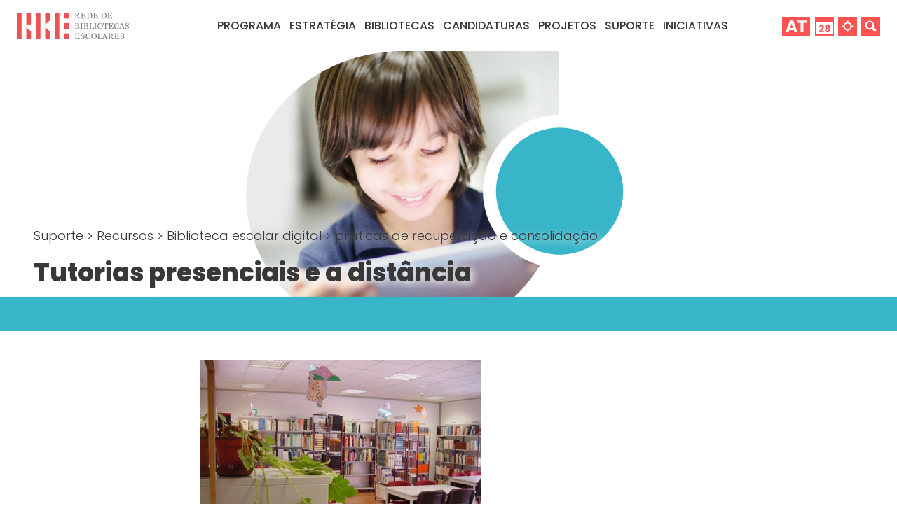

--- FILE ---
content_type: text/html; charset=utf-8
request_url: https://www.rbe.mec.pt/np4/1072.html
body_size: 40183
content:
















<!doctype html>
<html class="no-js" lang="pt">
<head>
    <meta charset="utf-8">
<meta name="description" content="RBE: Rede de Bibliotecas Escolares">
<meta name="viewport" content="width=device-width, initial-scale=1">

<meta name="robots" content="index,follow"/>
<meta name="ICBM" content="38.718382, -9.158188"/>
<meta name="geo.position" content="38.718382, -9.158188"/>
<meta name="geo.placename" content="Lisboa, Portugal"/>
<meta name="DC.creator" content="Rede Bibliotecas Escolares"/>
<meta name="DC.publisher" content="Rede Bibliotecas Escolares"/>

<meta name="DC.format" content=" text, image"/>
<meta name="DC.language" content="pt"/>
<meta name="DC.coverage" content="Portugal. Lisboa"/>
<meta name="DC.rights" content="https://creativecommons.org/licenses/by-nc-nd/4.0/deed.pt"/>
<meta name="DC.audience" content="professores bibliotecários, docentes, alunos"/>

<meta name="DC.type" content="text"/>

<meta property="og:type" content="website"/>
<meta property="og:site_name" content="RBE: Rede de Bibliotecas Escolares"/>

<meta property="og:admins" content="0"/>
<meta property="og:type" content="website">

<link rel="SHORTCUT ICON" href="/img/favico.png"/>
<link rel="ICON" href="/img/favico.png"/>

<link rel="stylesheet" href="/css/normalize.css">
<link rel="stylesheet" href="/css/main.css">

    <meta property="og:image" content="/np4/file/1056/Banner_bed_azul.png">
    <title>Tutorias presenciais e a distância
    </title>
    <meta property="og:title" content="Tutorias presenciais e a distância">

    <style>
        body {
    min-width: 1280px;
    margin-top: 73px;
}


#menu {
    height: 73px;
    position: fixed;
    width: 100%;
    min-width: 1280px;
    top: 0;
    z-index: 10;
    background-color: white;
}

#menu #logo {
    position: fixed;
    left: 24px;
    top: 18px;
}

#menu #logo img {
    width: 160px;
}

#menu ul {
    position: absolute;
    left: calc(50% - 310px - 24px);
    top: 24px;
    list-style: none;
    font-size: 1em;
    line-height: 1;
    margin: 0;
    padding: 0;
}

#menu li {
    display: inline-block;
    font-weight: 500;
    padding: 4px 0;
    margin: 0 4px;
    border-top: 1px solid transparent;
    text-transform: uppercase;
    cursor: pointer;
}

#menu li:hover {
    border-top: 1px solid #FF5252;
}

#menu li a {
    text-decoration: none;
    color: inherit;
}

#menu #si, #menu #agenda, #menu #mapa, #menu #search, #menu #nav {
    position: absolute;
    top: 24px;
    cursor: pointer;
}

#menu #search {
    right: 24px;
}

#menu #si {
    right: 124px;
}

#menu #agenda {
    right: 90px;
}

#menu #mapa {
    right: 57px;
}

#menu #search img {
    width: 27px
}

#menu #mapa img {
    width: 27px
}

#menu #si img {
    height: 27px
}

#menu #agenda img {
    height: 27px
}

#menu #nav img {
    width: 40px;
}

#submenu {
    position: fixed;
    top: 72px;
    z-index: 2;
    width: 100%;
    height: 72px;
    background-color: rgba(255, 255, 255, .8);
}

#submenu #subin {
    position: relative;
    border-top: 4px solid #FF5252;
    margin: 0 24px;
    text-align: center;
}

#submenu ul {
    list-style: none;
    font-family: Poppins, sans-serif;
    font-size: 1em;
    line-height: 1;
    margin: 20px 0 0;
    padding: 0;
}

#submenu li {
    display: inline-block;
    font-weight: 400;
    padding: 4px 0;
    margin: 0 9px;
    border-top: 1px solid transparent;
}

#submenu li:first-child {
    margin-left: 0;
}

#submenu li a {
    text-decoration: none;
    color: inherit;
}

#submenu li:hover {
    border-top: 1px solid #FF5252;
}

#footer {
    height: 119px;
    position: relative;
    overflow: hidden;
    padding: 0 25px;
    background-color: #eeeeee;
}

/*.container.article {*/
/*    min-height: 500px;*/
/*}*/

/*STICKY*/
/*#footer {*/
/*    position: fixed !important;*/
/*    bottom: 0;*/
/*    width: 100%;*/
/*}*/
/*#contactos{*/
/*    background-color: #f5f5f5;*/
/*    position: fixed !important;*/
/*    bottom: 119px;*/
/*    width: 100%;*/
/*}*/
/*body{*/
/*    margin-bottom:calc(119px + 160px);*/
/*}*/

.container {
    width: 1232px;
    margin-left: calc(50% - 616px);
}

/*CATLIST */
.catList {
    position: relative;
    overflow: hidden;
    margin-top: 10px;
    padding: 0 24px 36px;
    background-color: white;
}

.catList .title {
    font-size: 1.5em;
    font-weight: 500;
    text-align: center;
    text-transform: uppercase;
    margin-top: 48px;
    margin-bottom: 33px;
}

.catList .title a {
    text-decoration: none;
    color: inherit;
}

.catList .container {
    width: 1256px;
    margin-left: calc(50% - 616px - 24px);
}

.catList .item {
    position: relative;
    width: 290px;
    height: 290px;
    text-align: center;
    float: left;
    margin-left: 24px;
    margin-bottom: 24px;
    cursor: pointer;
}

.catList .item .itemTitle {
    width: 258px;
    height: 290px;
    text-align: center;
    position: absolute;
    z-index: 2;
    /*padding-top: 112px;*/
    padding-left: 16px;
    padding-right: 16px;
    font-size: 1em;
    color: white;
    font-weight: 600;
    background-color: rgba(255, 82, 82, 0.8);
    display: none;
}

.catList .item:hover .itemTitle {
    display: table;
}

.catList .item .itemTitle > span {
    display: table-cell;
    vertical-align: middle;
    max-width: 258px;
    overflow-x: hidden;
}

.catList .item .itemTitle span.itemTitleSub {
    font-size: 80%;
    display: block;
    margin-top: 10px;
}

.catList .item img {
    position: absolute;
    width: 100%;
    height: 100%;
    object-fit: cover;
    display: block;
}


.catList .catText {
    font-size: 1.3125em;
    font-weight: 400;
    text-align: left;
    text-transform: uppercase;
    margin-left: 24px;
    /*margin-top: 48px;*/
    /*margin-bottom: 33px;*/
}


#catSearch input[type=text], #catSearch select, #catSearch .tagSelector {
    box-sizing: border-box;
    height: 30px;
    font-size: 1.125em;
    line-height: 1.25em;
    color: #FF5252;
    border: 1px solid #FF5252;
    padding: 0 6px;
    margin: 0;
    appearance: none;
    -moz-appearance: none;
    -webkit-appearance: none;
    border-radius: 0;
    text-align: left;
}

#catSearch input[type=text] {
    width: 30%;
    background: url("/img/searchTxtBg.svg") no-repeat right content-box;
    background-size: 16px 16px;
    background-color: white;
    background-clip: padding-box;
}

#catSearch select {
    width: 15%;
    background: url("/img/selectBg.svg") no-repeat right content-box;
    background-size: 16px 16px;
    background-color: white;
    background-clip: padding-box;
}

#catSearch select[name=from] {
    margin-left: 4%;
}

#catSearch select[name=to] {
    margin-left: 1%;
}

#catSearch .tagSelector {
    width: 30%;
    background: url("/img/selectBg.svg") no-repeat right content-box;
    background-size: 16px 16px;
    float: right;
    margin-right: 0;
}

#tagList {
    display: none;
    width: calc(30% - 12px - 2px);
    position: absolute;
    top: 43px;
    right: 0;
    z-index: 3;
    color: #FF5252;
    border: 1px solid #FF5252;
    background: white;
    padding: 6px;
}

#catSearch select[name=tags] {
    width: 30%;
    background: url("/img/selectBg.svg") no-repeat right content-box;
    background-size: 16px 16px;
    float: right;
    margin-right: 0;
}


/*ARTIGO*/

#artBanner {
    position: relative;
    width: 100%;
    overflow: hidden;
    background-color: #FF5252;
}

#catTitle {
    position: relative;
    width: 100%;
    overflow: hidden;
    background-color: #FF5252;
    color: white;
    font-weight: 300;
    font-size: 1.125em;
    line-height: 1.1;
    text-shadow: 3px 3px 12px rgba(0, 0, 0, 0.40);
}

#artBanner.withBanner,
#catTitle.withBanner {
    height: 400px;
}

#artBanner img,
#catTitle img {
    position: absolute;
    top: 0;
    left: 0;
    height: 400px;
    width: 100%;
    object-fit: cover;
}


#artBanner .newsCat,
#catTitle .newsCat {
    color: white;
    font-weight: 300;
    font-size: 1.125em;
    line-height: 1.1;
    text-shadow: 3px 3px 12px rgba(0, 0, 0, 0.40);
    margin: 40px 48px 40px 24px;
}

#artBanner.withBanner .newsCat,
#catTitle.withBanner .newsCat {
    position: absolute;
    bottom: 0;
    /*left: 0;*/
    max-width: 1232px;
}

#artBanner .newsCat a,
#catTitle a {
    text-decoration: none;
    color: white;
}


#artBanner h1,
#catTitle h1 {
    color: white;
    font-weight: 800;
}

#catTitle h2 {
    font-size: 1.125em;
    line-height: 1.4;
    margin: 0;
    padding: 10px 0 40px;
    font-weight: 300;
}

#artBanner .newsCat.color_title,
#catTitle .newsCat.color_title {
    text-shadow: 3px 3px 12px rgba(255, 255, 255, 1);
    color: #383838;
}

#artBanner .newsCat.color_title a,
#catTitle .newsCat.color_title a {
    color: #383838;
}

#artBanner .newsCat.color_title a:hover,
#catTitle .newsCat.color_title a:hover {
    color: white;
}

#artBanner .newsCat.color_title h1,
#catTitle .newsCat.color_title h1 {
    color: #383838;
}


#nBody {
    padding: 24px;
    font-size: 1.125em;
    font-weight: 300;
    max-width: 875px;
}


/*NEWS CONTENT FORMATTING*/
.article {
    position: relative;
}

.article a {
    color: #FF5252;
    font-weight: 500;
    text-decoration: none;
}

.article a:hover {
    color: #383838;
}

.article strong {
    font-weight: 800;
}

.article ul {
    margin: 0 0 0 20px;
    padding: 0;
    list-style-position: outside;
    /*color: #FF5252;*/
}

.article ul.redlist, .article ul .redlist {
    color: #FF5252;
}

.article ul.blacklist, .article ul .blacklist {
    color: #383838;
}

.article li {
    margin: 0;
    padding: 3px 0;
}

.article #right {
    position: absolute;
    top: 44px;
    right: 24px;
    width: 274px;
}


.red_columns {
    background-color: #FF5252;
    color: white;
    padding: 24px;
    font-size: 1em;
}

.red_columns .container {
    width: 1184px;
    margin-left: calc(50% - 592px);
}

.four_cols {
    column-count: 4;
    column-gap: 24px;
}

.red_columns a {
    color: rgba(255, 255, 255, .7);
    text-decoration: none;
}

.red_columns a:hover {
    color: #383838;
}

.red_columns hr {
    break-after: column;
    width: 0;
}


.gray_slice {
    background-color: #eee;
    padding: 24px;
    font-size: 1em;
}

.white_slice {
    background-color: white;
    padding: 24px;
    font-size: 1em;
}

address {
    font-style: normal;
    font-size: 80%;
}

.gray_text {
    color: #999999;
}

#nBody > *:first-child {
    margin-top: 1em;
}

h1 {
    font-size: 2em;
}

h2 {
    margin-top: 1.245em;
    font-size: 1.3125em;
    font-weight: 600;
}

h3 {
    font-size: 1.125em;
    font-weight: 600;
}

/*backtotop*/
#backtotop {
    position: fixed;
    bottom: 24px;
    right: 24px;
    z-index: 99;
    outline: none;
    background-color: rgba(255, 82, 82, 1); /* Set a background color */
    border: 1px solid white;
    color: white; /* Text color */
    cursor: pointer; /* Add a mouse pointer on hover */
    padding: 10px 15px; /* Some padding */
    /*border-radius: 10px; !* Rounded corners *!*/
    font-size: 0.75em;
    font-weight: 500;
}

#backtotop:hover {
    background-color: rgba(255, 82, 82, 1); /* Add a dark-grey background on hover */
}


/*lightbox*/
/* The Modal (background) */
.lightboxModal {
    display: none;
    position: fixed;
    z-index: 100;
    left: 0;
    top: 0;
    width: 100%;
    height: 100%;
    overflow: auto;
    background-color: black;
}

/* Modal Content */
.lightboxModal .modal-content {
    position: absolute;
    background-color: white;
    margin: auto;
    padding: 0;
    width: 100%;
    height: 100%;
    top: 0;
}

/* The Close Button */
.lightboxModal .close {
    color: white;
    position: absolute;
    font-size: 35px;
    font-weight: bold;
    background-color: rgba(255, 82, 82, 0.8);
    top: 0;
    right: 0;
    padding: 0 16px;
    transition: 0.6s ease;
}

.lightboxModal .close:hover, .close:focus {
    text-decoration: none;
    cursor: pointer;
    background-color: rgba(255, 82, 82, 1);
}

/* Hide the slides by default */
.lightboxModal .slide {
    display: none;
    width: 100%;
    height: 100%;
    background-size: contain;
    background-repeat: no-repeat;
    background-position: center;
    background-color: white;
}

/* Next & previous buttons */
.lightboxModal .prev,
.lightboxModal .next {
    cursor: pointer;
    position: absolute;
    top: 50%;
    width: auto;
    padding: 16px;
    margin-top: -50px;
    color: white;
    font-weight: bold;
    font-size: 20px;
    transition: 0.6s ease;
    /*border-radius: 0 3px 3px 0;*/
    user-select: none;
    -webkit-user-select: none;
    background-color: rgba(255, 82, 82, 0.8);

}

/* Position the "next button" to the right */
.lightboxModal .next {
    right: 0;
    /*border-radius: 3px 0 0 3px;*/
}

/* On hover, add a black background color with a little bit see-through */
.lightboxModal .prev:hover,
.lightboxModal .next:hover {
    background-color: rgba(255, 82, 82, 1);
}

/* Number text (1/3 etc) */
.lightboxModal .numbertext {
    color: #f2f2f2;
    font-size: 12px;
    padding: 8px 12px;
    position: absolute;
    top: 0;
}

#pdfFrame {
    position: absolute;
    width: 100%;
    top: 100px;
    height: calc(100% - 105px);
}

.refBib {
    display: none;
    margin: 24px 100px 24px 24px;
    font-size: 0.75em;
}

/*@media print {*/
/*    html {*/
/*        transform: scale(0.5);*/
/*    }*/
/*}*/

/*contactos*/
#contactos {
    height: 100px;
    position: relative;
    overflow: hidden;
    padding: 30px 25px;
    border-top: 3px solid #FF5252;
    margin: 0 24px;
}

.home #contactos {
    border: 0;
}


#contactos .item {
    width: 72px;
    text-align: center;
    font-size: 0.75em;
    float: left;
    margin: 0 32px;
    cursor: pointer;
}

#contactos .item img {
    width: 72px;
    display: block;
    margin-bottom: 10px;
}

#footerCC {
    position: absolute;
    top: 65px;
    left: 12px;
}

#footerCC img {
    width: 81px
}

#footerPT {
    position: absolute;
    top: 54px;
    right: 0;
}

#footerPT img {
    width: 160px
}

#nav {
    display: none;
}
/*SMALL LIST*/
.small .item {
    width: 189px;
    height: 106px;
}
.small .item .itemTitle {
    width: 157px;
    height: 106px;
}
.small .item .itemTitle > span {
    max-width: 157px;
}


@media screen and (max-width: 1280px) {
    body {
        min-width: 300px;
    }

    #menu {
        min-width: 300px;
    }

    #menu ul {
        font-size: 1.25vw;
        left: calc(50% - 24.21875vw - 1.875vw);
    }

    .container {
        width: 96.25vw !important;
        margin-left: calc(50% - 48.125vw) !important;
    }

    .catList .container {
        width: 98.125vw !important;
        margin-left: calc(50% - 48.125vw - 1.875vw) !important;
    }

    /*HOME*/
    #destaques {
        height: 34vw !important;
    }

    #destaques .destaque {
        height: 34vw !important;
    }

    #destaques .slider {
        top: 12vw !important;
    }

    #destaques .title {
        font-size: 5vw !important;
    }


    #equipa .item img {
        width: 14vw !important;
        border-radius: 8.75vw !important;
        margin-bottom: 0.78125vw !important;
        margin-left: 5vw !important;
    }

    #equipa .item {
        width: 24.0625vw !important;
        font-size: calc(0.4em + 1vw) !important;
        min-font-size: 1em !important;
    }

    #equipa .item img:hover {
        border-width: 1.40625vw !important;
        width: 11.25vw !important;
    }

    #equipa {
        padding: 4.68vw 24px !important;
    }


    #bibliotecas {
        padding: 4.68vw 24px !important;
    }

    #bibliotecas .item {
        width: 30.78125vw !important;
        height: 30.78125vw !important;
        margin-right: 1.95vw !important;
    }

    #bibliotecas .item img {
        width: 30.78125vw !important;
        height: 30.78125vw !important;
        margin-bottom: 0.78125vw;
    }

    #bibliotecas .item img:hover {
        width: 35.46875vw !important;
        height: 35.46875vw !important;
        margin-left: -2.34375vw;
        margin-top: -2.34375vw;
    }

    #bibliotecas .item:last-child {
        margin-right: 0 !important;
    }


    #suporte {
        padding: 4.68vw 24px !important;
    }

    #suporte .item {
        width: 24.0625vw !important;
        font-size: calc(0.4em + 1vw) !important;
    }

    #suporte .item img {
        width: 14.0625vw !important;
        margin-bottom: 0.78125vw !important;
        margin-left: 5vw !important;
        border-radius: 7.03125vw !important;
    }

    /*FOOTER*/
    #contactos {
        height: auto !important;
        padding: 2.34375vw 1.953125vw !important;
        margin: 0 1.875vw;
    }

    #contactos .item {
        width: 5.625vw !important;
        /*font-size: calc(9px + 0.1vw);*/
        margin: 0 2.5vw !important;
    }

    #contactos .item img {
        width: 5.625vw !important;
        /*margin-bottom: 2.5vw !important;*/
    }


    /*ARTICLE*/
    .article #right {
        border-top: 2px solid #FF5252;
        position: relative;
        top: 0;
        right: 0;
        width: auto;
    }

    .article img {
        max-width: 100%;
        height: auto;
    }

    .article iframe {
        max-width: 100%;
    }

    /*CATLIST*/
    .catList {
        margin-top: 10px;
        padding: 0 1.875vw 36px !important;
    }

    .catList .title {
        font-size: 1.5em;
        margin-top: 3.75vw !important;
        margin-bottom: 2.578125vw !important;
    }

    .catList .item {
        width: 22.65625vw !important;
        height: 22.65625vw !important;
        margin-left: 1.875vw !important;
        margin-bottom: 1.875vw !important;
    }

    .catList .item .itemTitle {
        width: 20.15625vw !important;
        height: 22.65625vw !important;
        padding-left: 1.25vw !important;
        padding-right: 1.25vw !important;
        font-size: 1.25vw !important;
    }

    .catList .item .itemTitle > span {
        max-width: 20.15625vw !important;
    }

    .catList .item .itemTitle span.itemTitleSub {
        margin-top: 0.78125vw !important;
    }

    .small .item {
        width: 14.48vw !important;
        height: 8.145vw !important;
    }

    .small .item .itemTitle {
        width: 11.98vw !important;
        height: 8.145vw !important;
    }

    .small .item .itemTitle > span {
        max-width: 11.98vw !important;
    }


    .catList .catText {
        font-size: 1.3125em;
        margin-left: 24px;
    }
}

@media screen and (max-width: 1024px) {
    body {
        font-size: calc(10px + 0.1953125vw);
    }

    #menu #logo img {
        width: 15.625vw;
        min-width: 114px;
    }

    #menu ul {
        display: none;
    }

    #menu #nav {
        right: 24px;
        display: block;
    }

    #menu #search {
        right: calc(24px + 32px + 20px);
        /*right: calc(24px + 40*100/1024vw + 20*100/1024vw);*/
        /*right: calc(24px + 3.90625vw + 1.953125vw);*/
    }

    #menu #mapa {
        right: 108px;
    }

    #menu #si {
        right: 176px;
    }

    #menu #agenda {
        right: 141px;
    }

    #menu #nav img,
    #menu #search img,
    #menu #mapa img,
    #menu #si img {
        height: 27px;
    }

    #menu.onMobile {
        background-color: rgba(255, 255, 255, 1);
        height: 100%;
    }

    #menu.onMobile ul {
        display: block;
        top: 80px;
        left: 24px;
        font-size: 1em;
        width: 150px;
    }

    #menu.onMobile ul li {
        display: block;
        margin: 8px 0;
        border: 0;
    }

    #menu.onMobile li:hover {
        color: #FF5252;
    }

    #submenu.onMobile {
        position: absolute;
        top: 90px;
        z-index: 15;
        margin: 0;
        left: 174px;
        max-width: calc(100% - 174px);
        background: none;

    }

    #submenu.onMobile ul {
        margin-top: 0;
        border: 0;
    }

    #submenu.onMobile ul li {
        display: block;
        text-align: left;
        margin-left: 0;
        border: 0;
    }

    #submenu.onMobile li:hover {
        color: #FF5252;
    }

    #submenu.onMobile #subin {
        margin: 0 24px 0 0;
        border: 0;
    }

    /*FOOTER*/
    #contactos {
        height: auto !important;
        padding: 24px 20px !important;
        margin: 0 19px;
    }

    #contactos .item {
        width: 57px !important;
        font-size: 10px;
        margin: 0 25px !important;
        margin-bottom: 10px !important;
    }

    #contactos .item img {
        width: 58px !important;
        margin-bottom: 10px !important;
    }

    #footerCC {
        top: 20px;
    }

    #footerPT {
        top: 20px;
    }

    #footerCC img {
        width: 7.91015625vw
    }

    #footerPT img {
        width: 19.53125vw
    }

    /*CATLIST*/
    .catList {
        margin-top: 10px;
        padding: 0 1.875vw 36px !important;
    }

    .catList .title {
        font-size: 1.5em;
        margin-top: 3.75vw !important;
        margin-bottom: 2.578125vw !important;
    }

    .catList .item {
        width: 30.8vw !important;
        height: 30.8vw !important;
        margin-left: 1.875vw !important;
        margin-bottom: 1.875vw !important;
    }

    .catList .item .itemTitle {
        width: 28.3vw !important;
        height: 30.8vw !important;
        padding-left: 1.25vw !important;
        padding-right: 1.25vw !important;
        font-size: 1em !important;
    }

    .catList .item .itemTitle > span {
        max-width: 20.15625vw !important;
    }

    .catList .item .itemTitle span.itemTitleSub {
        margin-top: 0.78125vw !important;
    }

    .catList .catText {
        font-size: 1.3125em;
        margin-left: 24px;
    }

    .small .item {
        width: 22.6vw !important;
        height: 12.7125vw !important;
    }

    .small .item .itemTitle {
        width: 20.1vw !important;
        height: 12.7125vw !important;
    }

    .small .item .itemTitle > span {
        max-width: 20.1vw !important;
    }
}



    </style>
</head>

<body>







<div id="menu">
    <div id="logo"><a href="/"><img src="/img/logo.svg" alt="RBE"></a></div>
    <ul>
        
        <li>
            
            <span data-catid="3">Programa </span>
            

        </li>
        
        <li>
            
            <span data-catid="46">Estratégia </span>
            

        </li>
        
        <li>
            
            <span data-catid="5">Bibliotecas </span>
            

        </li>
        
        <li>
            
            <a href="/np4/candidaturas/"
               data-catid="4">Candidaturas
            </a>
            

        </li>
        
        <li>
            
            <a href="/np4/projetos/"
               data-catid="12">Projetos
            </a>
            

        </li>
        
        <li>
            
            <span data-catid="7">Suporte </span>
            

        </li>
        
        <li>
            
            <span data-catid="8">Iniciativas </span>
            

        </li>
        
    </ul>
    <div id="si"><a href="/si/login.jsp" title="Área de Trabalho" target="_blank"><img src="/img/AT.svg"
                                                                                            alt="Sistema de Informação"></a>
    </div>
    <div id="agenda"><a href="/np4/agenda/" title="Agenda" ><img src="/img/agenda.svg"
                                                                                            alt="Agenda"></a>
    </div>
    <div id="mapa"><a href="/np4/mapa.html" title="Mapa do Sítio"><img src="/img/mapa.svg" alt="Mapa do Sítio"></a>
    </div>
    <div id="search"><a href="/np4/pesquisa.html" title="Pesquisa"><img src="/img/search.svg" alt="Pesquisa"></a></div>
    <div id="nav"><img src="/img/nav.svg" alt="menu" ></div>
</div>
<div id="submenu" style="display: none">
    <div id="subin">
        
        <div style="display: none" data-topcat="3">
            <ul>
                
                <li><a href="/np4/sobre.html">Sobre</a>
                </li>
                
                <li><a href="/np4/RecursosHumanos.html">Recursos Humanos</a>
                </li>
                
                <li><a href="/np4/parceiros">Parceiros</a>
                </li>
                
                <li><a href="/np4/redes-concelhias.html">Redes concelhias</a>
                </li>
                
                <li><a href="/np4/parc_int/">Parcerias Internacionais</a>
                </li>
                
            </ul>
        </div>
        
        <div style="display: none" data-topcat="46">
            <ul>
                
                <li><a href="/np4/qe.html">Quadro Estratégico</a>
                </li>
                
                <li><a href="/np4/Prioridades.html">Prioridades</a>
                </li>
                
                <li><a href="/np4/Avaliacao.html">Avaliação</a>
                </li>
                
                <li><a href="/np4/115.html">Aprender BE</a>
                </li>
                
                <li><a href="/np4/bases-de-dados.html">Bases de dados</a>
                </li>
                
                <li><a href="/np4/435.html">Sistema de informação</a>
                </li>
                
            </ul>
        </div>
        
        <div style="display: none" data-topcat="5">
            <ul>
                
                <li><a href="/np4/sitios.html">Sítios</a>
                </li>
                
                <li><a href="/np4/sitios-epe.html">Sítios EPE</a>
                </li>
                
                <li><a href="/np4/sitios-mm.html">Sítios MM</a>
                </li>
                
                <li><a href="/np4/ponto-biblioteca.html">Ponto biblioteca</a>
                </li>
                
                <li><a href="dados">Dados</a>
                </li>
                
                <li><a href="/np4/catalogos.html">Catálogos</a>
                </li>
                
                <li><a href="praticas">Práticas</a>
                </li>
                
            </ul>
        </div>
        
        <div style="display: none" data-topcat="7">
            <ul>
                
                <li><a href="divulgacao">Divulgação</a>
                </li>
                
                <li><a href="/np4/orientacoes.html">Orientações</a>
                </li>
                
                <li><a href="/np4/Formacao.html">Formação</a>
                </li>
                
                <li><a href="recursos">Recursos</a>
                </li>
                
                <li><a href="publicacoes">Publicações</a>
                </li>
                
                <li><a href="legislacao">Legislação</a>
                </li>
                
                <li><a href="/np4/805.html">Ligações</a>
                </li>
                
            </ul>
        </div>
        
        <div style="display: none" data-topcat="8">
            <ul>
                
                <li><a href="encontrosBE">Encontros</a>
                </li>
                
                <li><a href="/np4/rInternacional.html">Representação internacional</a>
                </li>
                
                <li><a href="estudos">Estudos</a>
                </li>
                
                <li><a href="oIniciativas">Outras iniciativas</a>
                </li>
                
                <li><a href="eventosexternos">Eventos externos</a>
                </li>
                
            </ul>
        </div>
        
    </div>
</div>
<button onclick="topFunction()" id="backtotop" title="Go to top" style="display: none">&uarr;</button>



<div id="artBanner" class="withBanner">
    
    <img src="/np4/file/1056/Banner_bed_azul.png" alt="">
    
    <div class="container">
        <div class="newsCat color_title">

            
            <a href="#">Suporte
            </a> &gt;

            
            <a href="/np4/recursos/">Recursos
            </a> &gt;

            
            <a href="/np4/90/">Biblioteca escolar digital
            </a> &gt;

            
            <a href="/np4/bed-rec_cons/">práticas de recuperação e consolidação
            </a>

            
            <h1>Tutorias presenciais e a distância
            </h1>
        </div>
    </div>
</div>
<div class="container article">
    <div id="nBody">
        
        <html>
 <head></head>
 <body>
  <p style="text-align: center;"><img src="{$clientServletPath}/?newsId=1072&amp;fileName=AE_de_Monchique.png" width="400" height="400"></p> 
  <p style="text-align: center;">Como forma de garantir a igualdade e a equidade no acesso ao currículo por parte de todos os alunos a biblioteca escolar de Monchique disponibiliza diversos tutoriais para apoio ao estudo na área de competências de informação e comunicação (<a href="https://wakelet.com/wake/nwShoJ4mgqzwBxZK9VsTh" target="_blank" rel="noopener">https://wakelet.com/wake/nwShoJ4mgqzwBxZK9VsTh</a>), fichas de leitura de obras que constam das Aprendizagens Essenciais de Português (&nbsp;<a href="https://wakelet.com/wake/9jShzWDonUhSFKBZsuWoI" target="_blank" rel="noopener">https://wakelet.com/wake/9jShzWDonUhSFKBZsuWoI</a>) e atividades em que se destacam outras áreas de competências particularmente relevantes no contexto do Perfil dos Alunos à Saída da Escolaridade Obrigatória (<a href="https://view.genial.ly/5f89c02001a73210ef117ca9/horizontal-infographic-review-atividades" target="_blank" rel="noopener">https://view.genial.ly/5f89c02001a73210ef117ca9/horizontal-infographic-review-atividades</a>)&nbsp;</p> 
  <p style="text-align: center;">Ver serviço de referência da biblioteca escolar :&nbsp;<a href="https://view.genial.ly/5f8864ec3a92bc0d9b39dafd/vertical-infographic-servico-de-referencia" target="_blank" rel="noopener">https://view.genial.ly/5f8864ec3a92bc0d9b39dafd/vertical-infographic-servico-de-referencia</a></p>
 </body>
</html>

    </div>
    <div id="right">
        
    </div>
</div>





<div id="contactos">
    <div class="container">
        <div class="item"><a title="Contactos" href="contactos.html"><img src="/img/foot/f1.svg" alt="_" border="0" /></a>
<div class="itemTitle">Contactos</div>
</div>
<div class="item"><a title="Acessibilidade" href="https://www.rbe.mec.pt/np4/Acessibilidade.html" target="_blank" rel="noopener"><img src="/img/foot/f9.svg" alt="_" border="0" /></a>
<div class="itemTitle">Acessibilidade</div>
</div>
<div class="item"><a href="listaDistribuicao.html"><img src="/img/foot/f2.svg" alt="_" border="0" /></a>
<div class="itemTitle" style="margin: 0 -26px;">Lista de distribui&ccedil;&atilde;o</div>
</div>
<div class="item"><a title="Blogue RBE" href="https://blogue.rbe.mec.pt/" target="_blank" rel="noopener"><img src="/img/foot/f3.svg" alt="_" border="0" /></a>
<div class="itemTitle">Blogue</div>
</div>
<div class="item"><a title="Facebook RBE" href="https://www.facebook.com/rbeportugal" target="_blank" rel="noopener"><img src="/img/foot/f5.svg" alt="_" border="0" /></a>
<div class="itemTitle">Facebook</div>
</div>
<div class="item"><a title="Instagram RBE" href="https://www.instagram.com/rbe_pt/" target="_blank" rel="noopener"><img src="/img/foot/f6.svg" alt="_" border="0" /></a>
<div class="itemTitle">Instagram</div>
</div>
<div class="item"><a title="Twitter RBE" href="https://twitter.com/rbe_pt" target="_blank" rel="noopener"><img src="/img/foot/f7.svg" alt="_" border="0" /></a>
<div class="itemTitle">Twitter</div>
</div>
<div class="item"><a title="Canal youtube RBE" href="https://www.youtube.com/user/blogrbe" target="_blank" rel="noopener"><img src="/img/foot/f8.svg" alt="_" border="0" /></a>
<div class="itemTitle">YouTube</div>
</div>
<div class="item"><a title="Flipboard RBE" href="https://flipboard.com/@rbe_pt" target="_blank" rel="noopener"><img src="/img/foot/f10.svg" alt="_" border="0" /></a>
<div class="itemTitle">Flipboard</div>
</div>
        <div style="clear: both;">&nbsp;</div>
    </div>
</div>

<div id="footer">
    <div class="container" style="width: 1232px;margin-left: calc(50% - 616px);position: relative">
        <div id="footerCC">
            <a href="https://creativecommons.org/licenses/by-nc-nd/4.0/deed.pt"><img src="/img/CC.svg" alt="_"></a>
        </div>
        <div id="footerPT">
            <a href="https://www.portugal.gov.pt/"><img src="/img/ME_logo2024.svg" style="width: 240px;height: auto" alt="_"></a>
        </div>
    </div>
</div>



<script src="/js/vendor/modernizr-3.11.2.min.js"></script>
<script src="/js/vendor/jquery-3.5.1.min.js"></script>
<script src="/js/plugins.js"></script>
<script src="/js/main.js"></script>

<script>
    window.ga = function () {
        ga.q.push(arguments)
    };
    ga.q = [];
    ga.l = +new Date;
    ga('create', 'UA-164509-13', 'auto');
    ga('set', 'anonymizeIp', true);
    ga('set', 'transport', 'beacon');
    ga('send', 'pageview')
</script>
<script src="https://www.google-analytics.com/analytics.js" async></script>
<script>
    // function addPdfViewer($a, e) {
    //     if ($a.attr("data-viewer")) return;
    //     $a.attr("data-viewer", true);
    //     if ($a.attr("href").toLowerCase().endsWith(".pdf")) {
    //         let uri = $a.attr("href");
    //         if (uri.startsWith("?")) uri = "/np4/" + uri;
    //         else if(!uri.toLowerCase().startsWith("http") && uri.lastIndexOf("np4/")>=0)
    //             uri = "/np4/"+uri.substr(uri.lastIndexOf("np4/")+4);
    //         openPDFViewer(uri, $(this));
    //         e.preventDefault();
    //         return false;
    //     } else if ($a.attr("target") === "_blank")
    //         window.open($a.attr("href"));
    //     else
    //         location = $a.attr("href");
    // }

    // HANDLE SUB MENU SHOW
    $(function () {
        const $nav = $("#nav");
        $nav.click(function(){
            $nav.toggleClass("onMobile");
            $("#menu").toggleClass("onMobile");
            $("#submenu").toggleClass("onMobile");
        })

        const menuLinks = $("#menu li a,#menu li span");
        const $submenu = $("#submenu");
        let hideTask = 0;
        menuLinks.on("mouseenter", function () {
            if (hideTask) {
                clearTimeout(hideTask);
                hideTask = 0;
            }

            let subitems = $("#submenu div[data-topcat=" + $(this).data("catid") + "]");
            $("#submenu div[data-topcat]").hide();
            if (subitems.length) {
                subitems.show();
                if ($submenu.is(':hidden'))
                    $submenu.slideDown(200);
            } else {
                $submenu.slideUp(200);
            }
        }).on("mouseleave", function () {
            if (hideTask) {
                clearTimeout(hideTask);
                hideTask = 0;
            }
            hideTask = setTimeout(function () {
                if (hideTask) {
                    hideTask = 0;
                    $submenu.slideUp(200);
                }
            }, 1000);
        })
        $submenu.on("mouseenter", function () {
            if (hideTask) {
                clearTimeout(hideTask);
                hideTask = 0;
            }
        })
        $submenu.on("mouseleave", function () {
            if (hideTask) {
                clearTimeout(hideTask);
                hideTask = 0;
            }
            hideTask = setTimeout(function () {
                if (hideTask) {
                    hideTask = 0;
                    $submenu.slideUp(200);
                }
            }, 1000);
        });


        //HANDLE projectos click
        $(".catList .item").on("click", function (e) {
            e.preventDefault();
            const $a = $("a", this);
            if ($a.attr("target") === "_blank")
                window.open($a.attr("href"));
            else
                location = $a.attr("href");
            // return addPdfViewer($("a", this), e);
        });
        //HANDLE any a to pdf click
        // $("a").each(function () {
        //     const $a = $(this);
        //     let isPdf = $a.attr("href").toLowerCase().endsWith(".pdf");
        //     if (isPdf)
        //         $a.on("click", function (e) {
        //             return addPdfViewer($a, e);
        //         });
        // })
        //HANDLE CONTACTOS ANIMATION
        $("#contactos .item img").each(function () {
            new Image().src = $(this).attr("src").replace("foot/", "foot/on/");
        });
        $("#contactos .item").on("mouseenter", function () {
            let src = $("img", this).attr("src");
            if (src.indexOf("foot/on/") === -1) $("img", this).attr("src", src.replace("foot/", "foot/on/"));
        }).on("mouseleave", function () {
            let src = $("img", this).attr("src");
            if (src.indexOf("foot/on/") !== -1) $("img", this).attr("src", src.replace("foot/on/", "foot/"));
        }).on("click", function (e) {
            openInnerLink(e, this);
        });
    });

    // BACK TO TOP
    $(function () {
        let mybutton = $("#backtotop");
        $(window).on("scroll", function () {
                if (document.body.scrollTop > 50 || document.documentElement.scrollTop > 50) mybutton.show(); else mybutton.hide();
            }
        );
    });

    function topFunction() {
        document.documentElement.scrollTop = 0;
    }

    // LIGHTBOX init
    $(function () {
        let $lightbox = $(".image_gallery");
        if ($lightbox.length > 0) {
            $(document.body).remove("lightboxModal");
            let lightboxModal = $(document.body).append("<div class='lightboxModal'>").find(".lightboxModal");
            let content = lightboxModal.append("<div class='modal-content'>").find(".modal-content");
            content.append('<span class="close cursor" onclick="closeModal()">&times;</span>');
            content.append('<a class="prev" onclick="plusSlides(-1)">&#10094;</a>');
            content.append('<a class="next" onclick="plusSlides(1)">&#10095;</a>');

            let images = $lightbox.find("img");
            for (let i = 0; i < images.length; i++) {
                const img = $(images[i]);
                img.closest(".item").off("click");
                img.closest(".item").on("click", function (e) {
                    openModal();
                    currentSlide(i + 1);
                    e.preventDefault();
                    return false;
                });
                let slide = $('<div class="slide">');//<div class="numbertext">' + (i + 1) + ' / ' + images.length + '</div></div>
                slide.css("backgroundImage", "url(" + (img.attr("src").indexOf("http") < 0 && img.attr("src").indexOf("/np4/") < 0 ? "/np4/" : "") + img.attr("src") + ")");
                content.append(slide);
            }
        }
    })

    function openModal() {
        $(".lightboxModal").show()
    }

    // Close the Modal
    function closeModal() {
        $(".lightboxModal").hide()
    }

    let slideIndex = 1;
    // showSlides(slideIndex);

    // Next/previous controls
    function plusSlides(n) {
        showSlides(slideIndex += n);
    }

    // Thumbnail image controls
    function currentSlide(n) {
        showSlides(slideIndex = n);
    }

    function showSlides(n) {
        const slides = $(".slide");
        slides.hide();
        if (n > slides.length) slideIndex = 1
        if (n < 1) slideIndex = slides.length
        $(slides[slideIndex - 1]).show();
    }

    // function openPDFViewer(uri, item) {
    //     $(document.body).remove("lightboxModal");
    //     let lightboxModal = $(document.body).append("<div class='lightboxModal'>").find(".lightboxModal");
    //     let content = lightboxModal.append("<div class='modal-content'>").find(".modal-content");
    //     content.append('<span class="close cursor" onclick="closeModal()">&times;</span>');
    //
    //     content.append($(".refBib", item));
    //     content.find(".refBib").show();
    //
    //     content.append('<iframe src="/js/vendor/pdfjs/web/viewer.html?file=' + encodeURIComponent(uri) + '" id="pdfFrame" ></iframe>');
    //     openModal();
    // }

</script>
<script>

</script>
</body>

</html>


--- FILE ---
content_type: image/svg+xml
request_url: https://www.rbe.mec.pt/img/mapa.svg
body_size: 338
content:
<svg id="Layer_1" data-name="Layer 1" xmlns="http://www.w3.org/2000/svg" viewBox="0 0 27 27">
    <rect width="27" height="27" style="fill:#FF5252"/>
    <path d="M21,12.5H19.41A6,6,0,0,0,14.5,7.59V6a.5.5,0,0,0-.5-.5H13a.5.5,0,0,0-.5.5V7.59A6,6,0,0,0,7.59,12.5H6a.5.5,0,0,0-.5.5v1a.5.5,0,0,0,.5.5H7.59a6,6,0,0,0,4.91,4.91V21a.5.5,0,0,0,.5.5h1a.5.5,0,0,0,.5-.5V19.41a6,6,0,0,0,4.91-4.91H21a.5.5,0,0,0,.5-.5V13A.5.5,0,0,0,21,12.5Zm-7.5,5a4,4,0,1,1,4-4A4,4,0,0,1,13.5,17.5Z"
          style="fill:#fff"/>
</svg>

--- FILE ---
content_type: image/svg+xml
request_url: https://www.rbe.mec.pt/img/logo.svg
body_size: 20247
content:
<svg xmlns="http://www.w3.org/2000/svg" viewBox="0 0 261.85 61.76"><path d="M154.55,17.31h-3.61c-.8-1.26-1.53-2.33-2.17-3.24s-1.34-1.85-2.1-2.82h-1.4v4.24a1.28,1.28,0,0,0,.11.58.72.72,0,0,0,.44.39,3.55,3.55,0,0,0,.61.12,5.2,5.2,0,0,0,.71.06v.67h-5.66v-.67l.65-.06a2.09,2.09,0,0,0,.59-.12.91.91,0,0,0,.41-.36,1.38,1.38,0,0,0,.13-.61V5.77a1.55,1.55,0,0,0-.1-.59.69.69,0,0,0-.44-.39,3.88,3.88,0,0,0-.6-.16c-.25,0-.46-.07-.64-.08V3.89h6.19a7.5,7.5,0,0,1,1.61.17,4.34,4.34,0,0,1,1.34.57,2.7,2.7,0,0,1,.94,1,2.86,2.86,0,0,1,.35,1.47,3.51,3.51,0,0,1-.24,1.38,2.9,2.9,0,0,1-.7,1,3.93,3.93,0,0,1-1,.71,7.67,7.67,0,0,1-1.33.5c.67.88,1.22,1.61,1.66,2.21s1,1.33,1.62,2.18a4.72,4.72,0,0,0,.75.84,4.35,4.35,0,0,0,.68.44,1.83,1.83,0,0,0,.61.19,4.07,4.07,0,0,0,.61.07Zm-5-10a2.61,2.61,0,0,0-.71-1.93,2.65,2.65,0,0,0-2-.72h-1.62v5.77h1.25a3,3,0,0,0,3.07-3.12Z" transform="translate(-6.08 -3.86)" style="fill:#7c7c7b"/><path d="M166.4,13.34a8.48,8.48,0,0,1-.61,1.37,5.65,5.65,0,0,1-.91,1.38,1,1,0,0,1-.54.27,4.17,4.17,0,0,1-.74.14,7,7,0,0,1-.86,0h-.82a9.6,9.6,0,0,1-1.21-.05,1.27,1.27,0,0,1-.67-.24.86.86,0,0,1-.33-.52,4.11,4.11,0,0,1-.09-1v-4h1.51a3.36,3.36,0,0,1,1,.12,1.32,1.32,0,0,1,.67.48,2.5,2.5,0,0,1,.34.73,4.86,4.86,0,0,1,.21,1H164V7.78h-.69a5,5,0,0,1-.2.86,2.36,2.36,0,0,1-.35.73,1.49,1.49,0,0,1-.59.46,3.15,3.15,0,0,1-1.08.14h-1.51V4.65h2.12c.35,0,.66,0,.93,0l.7,0a2.07,2.07,0,0,1,1.21.88,4.4,4.4,0,0,1,.82,1.52h.69V3.89H155.7v.66a3.74,3.74,0,0,1,.68.11,3.12,3.12,0,0,1,.69.22.86.86,0,0,1,.44.39,1.58,1.58,0,0,1,.1.55v9.67a1.15,1.15,0,0,1-.12.57.88.88,0,0,1-.42.38,2.32,2.32,0,0,1-.62.12c-.31,0-.56.07-.75.08v.67h11.14l.26-4Z" transform="translate(-6.08 -3.86)" style="fill:#7c7c7b"/><path d="M179.87,13.09a5.1,5.1,0,0,1-.85,1.84,3.88,3.88,0,0,1-1.46,1.19,4.87,4.87,0,0,1-2.09.42,2.78,2.78,0,0,1-1.53-.33,1.31,1.31,0,0,1-.51-1.19V4.69l.72,0c.33,0,.62,0,.88,0a4.9,4.9,0,0,1,2.11.45,4.55,4.55,0,0,1,1.59,1.21,5.55,5.55,0,0,1,1.05,1.91,7.83,7.83,0,0,1,.36,2.45A9.72,9.72,0,0,1,179.87,13.09Zm1.89-5.62a5.71,5.71,0,0,0-1.85-2.21,7.12,7.12,0,0,0-2-1,7.78,7.78,0,0,0-2.38-.37h-5.86v.66a5.42,5.42,0,0,1,.59.08,3.2,3.2,0,0,1,.64.21.79.79,0,0,1,.43.41,1.32,1.32,0,0,1,.11.57v9.71a1.18,1.18,0,0,1-.13.58.7.7,0,0,1-.41.36,1.84,1.84,0,0,1-.58.12,5.31,5.31,0,0,1-.72.05v.67h5.55a9.18,9.18,0,0,0,2.67-.4,7.47,7.47,0,0,0,2.33-1.2,6.23,6.23,0,0,0,1.67-2.07,6.44,6.44,0,0,0,.64-3A7.15,7.15,0,0,0,181.76,7.47Z" transform="translate(-6.08 -3.86)" style="fill:#7c7c7b"/><path d="M195.41,13.34l-.26,4H184v-.67c.19,0,.44,0,.75-.08a2.42,2.42,0,0,0,.62-.12.88.88,0,0,0,.42-.38,1.15,1.15,0,0,0,.12-.57V5.82a1.23,1.23,0,0,0-.11-.55.79.79,0,0,0-.43-.39,3.2,3.2,0,0,0-.68-.22,4,4,0,0,0-.69-.11V3.89h10.4V7.12h-.7a4.4,4.4,0,0,0-.82-1.52,2,2,0,0,0-1.21-.88c-.19,0-.42,0-.7,0s-.58,0-.93,0h-2.11V10h1.51a3,3,0,0,0,1.06-.14,1.39,1.39,0,0,0,.6-.46,2.36,2.36,0,0,0,.36-.73,4.13,4.13,0,0,0,.18-.86h.7V13h-.7a4.73,4.73,0,0,0-.19-1,2.48,2.48,0,0,0-.35-.73,1.32,1.32,0,0,0-.67-.48,3.34,3.34,0,0,0-1-.12h-1.51v4a4.19,4.19,0,0,0,.08,1,.91.91,0,0,0,.33.52,1.28,1.28,0,0,0,.68.24,9.42,9.42,0,0,0,1.2.05h.83a6.92,6.92,0,0,0,.85,0,4.27,4.27,0,0,0,.75-.14,1,1,0,0,0,.53-.27,5.65,5.65,0,0,0,.91-1.38,9.87,9.87,0,0,0,.62-1.37Z" transform="translate(-6.08 -3.86)" style="fill:#7c7c7b"/><path d="M212.84,13.09a5.29,5.29,0,0,1-.86,1.84,3.7,3.7,0,0,1-1.45,1.19,4.84,4.84,0,0,1-2.09.42,2.82,2.82,0,0,1-1.54-.33,1.33,1.33,0,0,1-.5-1.19V4.69l.72,0c.33,0,.62,0,.87,0a4.84,4.84,0,0,1,2.11.45,4.59,4.59,0,0,1,1.6,1.21,5.55,5.55,0,0,1,1.05,1.91,7.83,7.83,0,0,1,.36,2.45A9.72,9.72,0,0,1,212.84,13.09Zm1.9-5.62a5.82,5.82,0,0,0-1.86-2.21,7.12,7.12,0,0,0-2-1,7.83,7.83,0,0,0-2.38-.37h-5.86v.66a5.42,5.42,0,0,1,.59.08,3.2,3.2,0,0,1,.64.21.85.85,0,0,1,.44.41,1.48,1.48,0,0,1,.11.57v9.71a1.31,1.31,0,0,1-.13.58.75.75,0,0,1-.42.36,1.84,1.84,0,0,1-.58.12,5.41,5.41,0,0,1-.72.05v.67h5.55a9.3,9.3,0,0,0,2.68-.4,7.69,7.69,0,0,0,2.33-1.2,6.35,6.35,0,0,0,1.67-2.07,6.57,6.57,0,0,0,.63-3A7.15,7.15,0,0,0,214.74,7.47Z" transform="translate(-6.08 -3.86)" style="fill:#7c7c7b"/><path d="M228.77,13.34l-.27,4H217.36v-.67c.19,0,.43,0,.75-.08a2.42,2.42,0,0,0,.62-.12.88.88,0,0,0,.42-.38,1.15,1.15,0,0,0,.12-.57V5.82a1.38,1.38,0,0,0-.1-.55.82.82,0,0,0-.44-.39,3.31,3.31,0,0,0-.69-.22,4,4,0,0,0-.68-.11V3.89h10.39V7.12h-.69a4.44,4.44,0,0,0-.83-1.52,2.05,2.05,0,0,0-1.2-.88l-.7,0c-.27,0-.59,0-.93,0h-2.12V10h1.52a3,3,0,0,0,1.06-.14,1.42,1.42,0,0,0,.59-.46,2.36,2.36,0,0,0,.36-.73,5,5,0,0,0,.2-.86h.69V13H225a4.3,4.3,0,0,0-.22-1,2.27,2.27,0,0,0-.34-.73,1.24,1.24,0,0,0-.67-.48,3.22,3.22,0,0,0-1-.12h-1.52v4a4.11,4.11,0,0,0,.09,1,.86.86,0,0,0,.33.52,1.27,1.27,0,0,0,.67.24,9.5,9.5,0,0,0,1.21.05h.82a7,7,0,0,0,.86,0,4,4,0,0,0,.74-.14,1.09,1.09,0,0,0,.55-.27,6.32,6.32,0,0,0,.9-1.38,11.28,11.28,0,0,0,.62-1.37Z" transform="translate(-6.08 -3.86)" style="fill:#7c7c7b"/><path d="M147.79,33.63a4,4,0,0,1-1.32.2h-1.2V28.65l.76,0h.76a2.53,2.53,0,0,1,1.91.63,2.39,2.39,0,0,1,.6,1.74,4.42,4.42,0,0,1-.13,1.16,2.31,2.31,0,0,1-.49.89A2,2,0,0,1,147.79,33.63Zm1.91.79a6.72,6.72,0,0,0-1.29-.28v-.09a5.06,5.06,0,0,0,1.21-.4,3.64,3.64,0,0,0,1-.64,2.63,2.63,0,0,0,.72-.94,3,3,0,0,0,.26-1.27,2.42,2.42,0,0,0-.37-1.37,2.45,2.45,0,0,0-.91-.9,4.28,4.28,0,0,0-1.26-.51,6.85,6.85,0,0,0-1.37-.13h-6.21v.66a3,3,0,0,1,.59.09,2.83,2.83,0,0,1,.64.22.79.79,0,0,1,.43.39,1.49,1.49,0,0,1,.12.57v9.67a1.2,1.2,0,0,1-.13.57.84.84,0,0,1-.42.36,2.49,2.49,0,0,1-.63.14l-.67.09v.66h6.37a6,6,0,0,0,1.64-.23,4.77,4.77,0,0,0,1.44-.67,3.47,3.47,0,0,0,1.06-1.13,3.08,3.08,0,0,0,.4-1.63,3,3,0,0,0-.38-1.56,3.23,3.23,0,0,0-1-1A4.44,4.44,0,0,0,149.7,34.42Zm-.45,5.3a2.78,2.78,0,0,1-2.15.82,2.57,2.57,0,0,1-1.35-.3,1,1,0,0,1-.48-.91V34.6l.63,0,1,0a3.14,3.14,0,0,1,2.28.78,2.56,2.56,0,0,1,.8,2A3.53,3.53,0,0,1,149.25,39.72Z" transform="translate(-6.08 -3.86)" style="fill:#7c7c7b"/><path d="M160.36,41.31h-6.05v-.66l.75-.07a2.17,2.17,0,0,0,.67-.11,1,1,0,0,0,.46-.33,1.13,1.13,0,0,0,.14-.6V29.8a1.46,1.46,0,0,0-.1-.55.85.85,0,0,0-.5-.37,5.06,5.06,0,0,0-.71-.22,3.87,3.87,0,0,0-.71-.11v-.66h6.05v.66a3.84,3.84,0,0,0-.7.07,5.48,5.48,0,0,0-.71.15.75.75,0,0,0-.48.37,1.32,1.32,0,0,0-.12.57v9.73a1.07,1.07,0,0,0,.13.55.88.88,0,0,0,.47.39,3.79,3.79,0,0,0,.65.16,5.76,5.76,0,0,0,.76.11Z" transform="translate(-6.08 -3.86)" style="fill:#7c7c7b"/><path d="M170.22,39.72a2.77,2.77,0,0,1-2.16.82,2.53,2.53,0,0,1-1.34-.3,1,1,0,0,1-.48-.91V34.6l.62,0,1,0a3.15,3.15,0,0,1,2.29.78,2.59,2.59,0,0,1,.8,2A3.53,3.53,0,0,1,170.22,39.72Zm.45-5.3a6.72,6.72,0,0,0-1.29-.28v-.09a5.06,5.06,0,0,0,1.21-.4,4,4,0,0,0,1-.64,2.85,2.85,0,0,0,.71-.94,3,3,0,0,0,.26-1.27,2.5,2.5,0,0,0-.36-1.37,2.64,2.64,0,0,0-.92-.9A4.28,4.28,0,0,0,170,28a6.85,6.85,0,0,0-1.37-.13h-6.21v.66a3,3,0,0,1,.59.09,2.83,2.83,0,0,1,.64.22.79.79,0,0,1,.43.39,1.32,1.32,0,0,1,.12.57v9.67a1.2,1.2,0,0,1-.13.57.89.89,0,0,1-.42.36,2.39,2.39,0,0,1-.63.14l-.67.09v.66h6.36a6,6,0,0,0,1.65-.23,4.77,4.77,0,0,0,1.44-.67,3.58,3.58,0,0,0,1.06-1.13,3.18,3.18,0,0,0,.41-1.63,3,3,0,0,0-.39-1.56,3.16,3.16,0,0,0-1-1A4.38,4.38,0,0,0,170.67,34.42Zm-1.91-.79a4,4,0,0,1-1.32.2h-1.2V28.65l.77,0h.75a2.56,2.56,0,0,1,1.91.63,2.44,2.44,0,0,1,.6,1.74,4,4,0,0,1-.14,1.16,2.28,2.28,0,0,1-.48.89A2,2,0,0,1,168.76,33.63Z" transform="translate(-6.08 -3.86)" style="fill:#7c7c7b"/><path d="M186.24,37.31l-.29,4H175.49v-.66l.65-.08a2.27,2.27,0,0,0,.59-.11.93.93,0,0,0,.41-.37,1.28,1.28,0,0,0,.12-.6V29.86a1.37,1.37,0,0,0-.1-.56.86.86,0,0,0-.43-.41,4.71,4.71,0,0,0-.6-.22,2.68,2.68,0,0,0-.64-.12v-.66h5.63v.66a3.43,3.43,0,0,0-.68.09l-.6.15a.69.69,0,0,0-.44.39,1.4,1.4,0,0,0-.12.58v9a6.15,6.15,0,0,0,.06,1,.88.88,0,0,0,.28.52,1.22,1.22,0,0,0,.65.23,9.52,9.52,0,0,0,1.2,0h.73l.71-.08a3.39,3.39,0,0,0,.61-.16,1.06,1.06,0,0,0,.41-.25,9.19,9.19,0,0,0,.9-1.31,9.71,9.71,0,0,0,.71-1.42Z" transform="translate(-6.08 -3.86)" style="fill:#7c7c7b"/><path d="M192.62,41.31h-6.05v-.66l.74-.07a2.27,2.27,0,0,0,.69-.11,1,1,0,0,0,.45-.33,1.13,1.13,0,0,0,.14-.6V29.8a1.46,1.46,0,0,0-.1-.55.83.83,0,0,0-.49-.37,5.24,5.24,0,0,0-.72-.22,3.75,3.75,0,0,0-.71-.11v-.66h6.05v.66a4,4,0,0,0-.7.07,5.48,5.48,0,0,0-.71.15.75.75,0,0,0-.48.37,1.32,1.32,0,0,0-.12.57v9.73a1.18,1.18,0,0,0,.13.55.92.92,0,0,0,.47.39,3.79,3.79,0,0,0,.65.16,5.54,5.54,0,0,0,.76.11Z" transform="translate(-6.08 -3.86)" style="fill:#7c7c7b"/><path d="M202.4,40.31a3.51,3.51,0,0,1-1.82.48,3.41,3.41,0,0,1-1.84-.48,3.79,3.79,0,0,1-1.28-1.3,6.07,6.07,0,0,1-.77-1.95,11.33,11.33,0,0,1-.25-2.45,11,11,0,0,1,.24-2.34,6.75,6.75,0,0,1,.69-2,4.18,4.18,0,0,1,1.29-1.38,3.8,3.8,0,0,1,3.71-.07,3.78,3.78,0,0,1,1.3,1.25,6.13,6.13,0,0,1,.78,2,11.18,11.18,0,0,1,.27,2.54,11.3,11.3,0,0,1-.24,2.43,6.21,6.21,0,0,1-.77,2A3.68,3.68,0,0,1,202.4,40.31Zm.69-12.24a6.46,6.46,0,0,0-5,0,6.12,6.12,0,0,0-2.07,1.42,6.86,6.86,0,0,0-1.39,2.21,7.84,7.84,0,0,0-.52,2.92,8.12,8.12,0,0,0,.49,2.8A6.63,6.63,0,0,0,196,39.63a6,6,0,0,0,2,1.46,6.42,6.42,0,0,0,5,0,6,6,0,0,0,2-1.39,6.29,6.29,0,0,0,1.41-2.22,7.92,7.92,0,0,0,.51-2.9,8.17,8.17,0,0,0-.49-2.9,6.59,6.59,0,0,0-1.39-2.23A6.32,6.32,0,0,0,203.09,28.07Z" transform="translate(-6.08 -3.86)" style="fill:#7c7c7b"/><path d="M219.25,31.54h-.66a4,4,0,0,0-.3-.82,7.53,7.53,0,0,0-.5-.87,4.27,4.27,0,0,0-.62-.76,1.11,1.11,0,0,0-.64-.36,6.5,6.5,0,0,0-.74-.06c-.29,0-.57,0-.82,0h-.55V39.37a1.2,1.2,0,0,0,.14.57.88.88,0,0,0,.46.4,5.13,5.13,0,0,0,.71.19,6.5,6.5,0,0,0,.85.12v.66h-6.33v-.66l.8-.08a3.42,3.42,0,0,0,.75-.14,1,1,0,0,0,.47-.36,1.24,1.24,0,0,0,.14-.62V28.65h-1.27c-.29,0-.57,0-.84.07a1.11,1.11,0,0,0-.64.36,5.13,5.13,0,0,0-.62.76,6.07,6.07,0,0,0-.5.9,6.26,6.26,0,0,0-.31.79h-.66V27.89h11.68Z" transform="translate(-6.08 -3.86)" style="fill:#7c7c7b"/><path d="M231.57,37.34l-.25,4H220.17v-.66l.76-.09a2.22,2.22,0,0,0,.61-.12.83.83,0,0,0,.42-.38,1.09,1.09,0,0,0,.13-.57V29.82a1.38,1.38,0,0,0-.11-.55.78.78,0,0,0-.44-.39,2.58,2.58,0,0,0-.68-.22,3.83,3.83,0,0,0-.69-.11v-.66h10.4v3.23h-.7a4.36,4.36,0,0,0-.81-1.52,2,2,0,0,0-1.2-.87,6.55,6.55,0,0,0-.7-.06c-.29,0-.59,0-.94,0H224.1V34h1.51a3,3,0,0,0,1.07-.14,1.45,1.45,0,0,0,.6-.46,2.48,2.48,0,0,0,.35-.73,4.18,4.18,0,0,0,.19-.86h.7V37h-.7a4.45,4.45,0,0,0-.2-1,2.73,2.73,0,0,0-.34-.74,1.32,1.32,0,0,0-.67-.48,3.36,3.36,0,0,0-1-.12H224.1v4a4,4,0,0,0,.09.95.86.86,0,0,0,.33.53,1.27,1.27,0,0,0,.67.24,9.6,9.6,0,0,0,1.21,0h.82a7,7,0,0,0,.86,0,5.74,5.74,0,0,0,.75-.14,1,1,0,0,0,.53-.27,6.53,6.53,0,0,0,.92-1.38,9.17,9.17,0,0,0,.6-1.37Z" transform="translate(-6.08 -3.86)" style="fill:#7c7c7b"/><path d="M239.24,41.62a5.67,5.67,0,0,1-2.29-.48A5.78,5.78,0,0,1,235,39.78a6.61,6.61,0,0,1-1.33-2.18,7.72,7.72,0,0,1-.5-2.89,8.25,8.25,0,0,1,.49-2.92A6.92,6.92,0,0,1,235,29.53a6.12,6.12,0,0,1,4.52-2,6.26,6.26,0,0,1,1.8.25,7.57,7.57,0,0,1,1.53.71l.38-.64H244l.06,4.79h-.76a10.31,10.31,0,0,0-.45-1.54,5.63,5.63,0,0,0-.71-1.41,3.46,3.46,0,0,0-1.07-1,2.63,2.63,0,0,0-1.41-.37,3.56,3.56,0,0,0-1.7.41,3.76,3.76,0,0,0-1.36,1.2,6.16,6.16,0,0,0-.84,1.95,10.4,10.4,0,0,0-.32,2.65,8.45,8.45,0,0,0,.33,2.38,6,6,0,0,0,.92,1.89,4.46,4.46,0,0,0,1.42,1.26,3.66,3.66,0,0,0,1.83.46,3.92,3.92,0,0,0,1.4-.24,3.74,3.74,0,0,0,1.11-.63,5,5,0,0,0,.83-.94,5.55,5.55,0,0,0,.58-1.14l.69.33a5.25,5.25,0,0,1-5.33,3.7Z" transform="translate(-6.08 -3.86)" style="fill:#7c7c7b"/><path d="M248.84,35.81l2-5.19,2,5.19Zm9.45,4.84a4.27,4.27,0,0,1-.59-.1,2,2,0,0,1-.57-.23,2.21,2.21,0,0,1-.5-.44,2.56,2.56,0,0,1-.32-.6l-4.48-11.57h-.76l-2.17,5.61c-.81,2.09-1.56,4-2.24,5.67a3.4,3.4,0,0,1-.4.77,2.59,2.59,0,0,1-.59.53,2.09,2.09,0,0,1-.6.24,5.92,5.92,0,0,1-.62.12v.66h5.05v-.66a4.49,4.49,0,0,1-1.34-.26c-.4-.14-.6-.33-.6-.58a2.83,2.83,0,0,1,.05-.43c0-.16.09-.38.17-.66s.19-.58.31-.91.25-.72.43-1.16h4.7l1.11,3a.79.79,0,0,1,.06.22c0,.09,0,.16,0,.21s-.16.26-.49.36a6.54,6.54,0,0,1-1.22.19v.66h5.59Z" transform="translate(-6.08 -3.86)" style="fill:#7c7c7b"/><path d="M267.1,35.16a3,3,0,0,1,.63,1,3.81,3.81,0,0,1,.21,1.32,3.73,3.73,0,0,1-1.32,2.94,4.72,4.72,0,0,1-3.25,1.16,5.56,5.56,0,0,1-1.79-.3,7.73,7.73,0,0,1-1.55-.71l-.41.7h-.76l-.14-4.6h.76a12.1,12.1,0,0,0,.55,1.55,5.72,5.72,0,0,0,.84,1.29,3.78,3.78,0,0,0,1.14.9,3.38,3.38,0,0,0,1.53.34,3.54,3.54,0,0,0,1.14-.18,1.77,1.77,0,0,0,.78-.49,1.9,1.9,0,0,0,.45-.73,3.15,3.15,0,0,0,.15-1,2.8,2.8,0,0,0-.45-1.5,2.84,2.84,0,0,0-1.35-1.06q-.61-.26-1.41-.54c-.53-.2-1-.39-1.37-.57a4.38,4.38,0,0,1-1.75-1.34,3.53,3.53,0,0,1-.63-2.16,3.34,3.34,0,0,1,.32-1.44,3.57,3.57,0,0,1,.89-1.18,4.13,4.13,0,0,1,1.29-.77,4.3,4.3,0,0,1,1.55-.28,4.57,4.57,0,0,1,1.67.29,8,8,0,0,1,1.34.67l.38-.64h.76l.08,4.45h-.77a14.9,14.9,0,0,0-.46-1.47,5.25,5.25,0,0,0-.68-1.26,3.08,3.08,0,0,0-1-.88,2.91,2.91,0,0,0-1.43-.32,2.22,2.22,0,0,0-1.54.57,1.83,1.83,0,0,0-.64,1.41,2.44,2.44,0,0,0,.41,1.45,3.14,3.14,0,0,0,1.18.94,10.38,10.38,0,0,0,1.36.57c.44.17.87.34,1.28.53a8.55,8.55,0,0,1,1.09.55A4.17,4.17,0,0,1,267.1,35.16Z" transform="translate(-6.08 -3.86)" style="fill:#7c7c7b"/><path d="M152.75,61.34l-.26,4H141.35v-.65l.75-.09a2.1,2.1,0,0,0,.61-.13.8.8,0,0,0,.43-.37,1.34,1.34,0,0,0,.12-.57V53.82a1.35,1.35,0,0,0-.11-.55.75.75,0,0,0-.44-.39,2.46,2.46,0,0,0-.68-.22,5.5,5.5,0,0,0-.68-.12v-.66h10.39v3.24H151a4.16,4.16,0,0,0-.82-1.52,2.05,2.05,0,0,0-1.2-.88l-.7,0c-.27,0-.58,0-.93,0h-2.12V58h1.52a3,3,0,0,0,1.05-.14,1.42,1.42,0,0,0,.61-.46,2.61,2.61,0,0,0,.34-.73,4.4,4.4,0,0,0,.2-.86h.69V61H149a4.53,4.53,0,0,0-.2-1,3.16,3.16,0,0,0-.34-.73,1.59,1.59,0,0,0-.67-.49,3.82,3.82,0,0,0-1-.1h-1.52v4a4.66,4.66,0,0,0,.08.95,1,1,0,0,0,.33.53,1.56,1.56,0,0,0,.68.24,11.92,11.92,0,0,0,1.2.05h.83c.33,0,.62,0,.86,0a4,4,0,0,0,.74-.14,1.13,1.13,0,0,0,.54-.27,6.67,6.67,0,0,0,.91-1.39,9,9,0,0,0,.61-1.36Z" transform="translate(-6.08 -3.86)" style="fill:#7c7c7b"/><path d="M162.73,58.43c-.36-.21-.72-.39-1.09-.56l-1.29-.52a12.89,12.89,0,0,1-1.36-.58,2.87,2.87,0,0,1-1.18-.93,2.44,2.44,0,0,1-.4-1.45A1.82,1.82,0,0,1,158,53a2.21,2.21,0,0,1,1.53-.58,2.89,2.89,0,0,1,1.44.33,3.19,3.19,0,0,1,1,.88,5.22,5.22,0,0,1,.67,1.26,14.69,14.69,0,0,1,.48,1.46h.76l-.07-4.45h-.76l-.4.65a7.51,7.51,0,0,0-1.33-.67,4.55,4.55,0,0,0-1.66-.29,4.31,4.31,0,0,0-1.56.28,4.06,4.06,0,0,0-1.29.77A3.72,3.72,0,0,0,156,53.8a3.37,3.37,0,0,0-.32,1.44,3.53,3.53,0,0,0,.63,2.16A4.45,4.45,0,0,0,158,58.75c.38.18.84.35,1.36.56s1,.37,1.4.53a2.9,2.9,0,0,1,1.36,1.07,2.69,2.69,0,0,1,.45,1.5,3.25,3.25,0,0,1-.15,1,1.79,1.79,0,0,1-.45.73,1.9,1.9,0,0,1-.79.49,3.45,3.45,0,0,1-1.13.17,3.38,3.38,0,0,1-1.53-.33,3.78,3.78,0,0,1-1.14-.9,5.25,5.25,0,0,1-.83-1.29,10.33,10.33,0,0,1-.55-1.55h-.76l.13,4.59h.77l.4-.69a7.44,7.44,0,0,0,1.55.7,5.57,5.57,0,0,0,1.79.31,4.69,4.69,0,0,0,3.25-1.16,3.74,3.74,0,0,0,1.31-2.94,3.78,3.78,0,0,0-.2-1.32,3,3,0,0,0-.63-1A4.29,4.29,0,0,0,162.73,58.43Z" transform="translate(-6.08 -3.86)" style="fill:#7c7c7b"/><path d="M172.82,65.62a5.71,5.71,0,0,1-2.3-.48,6,6,0,0,1-1.94-1.36,6.67,6.67,0,0,1-1.33-2.18,7.75,7.75,0,0,1-.51-2.89,8.21,8.21,0,0,1,.5-2.92,6.9,6.9,0,0,1,1.35-2.26,5.74,5.74,0,0,1,2-1.44,6.07,6.07,0,0,1,2.51-.52,5.84,5.84,0,0,1,1.78.26,6.81,6.81,0,0,1,1.53.7l.39-.65h.76l.07,4.8h-.76a11.76,11.76,0,0,0-.45-1.55,6.3,6.3,0,0,0-.71-1.4,3.34,3.34,0,0,0-1.07-1,2.69,2.69,0,0,0-1.42-.37,3.63,3.63,0,0,0-1.69.4A3.88,3.88,0,0,0,170.2,54a5.63,5.63,0,0,0-.85,2,10.31,10.31,0,0,0-.31,2.65,8.36,8.36,0,0,0,.32,2.36,6.22,6.22,0,0,0,.92,1.9,4.49,4.49,0,0,0,1.43,1.26,3.71,3.71,0,0,0,1.83.46,4,4,0,0,0,1.4-.24,3.81,3.81,0,0,0,1.1-.63,4.63,4.63,0,0,0,.83-.94,5.67,5.67,0,0,0,.59-1.15l.69.34A6,6,0,0,1,176,64.77,5.85,5.85,0,0,1,172.82,65.62Z" transform="translate(-6.08 -3.86)" style="fill:#7c7c7b"/><path d="M188.19,64.31a3.47,3.47,0,0,1-1.81.47,3.38,3.38,0,0,1-1.84-.47,3.63,3.63,0,0,1-1.28-1.3,6.18,6.18,0,0,1-.78-1.95,11.43,11.43,0,0,1-.24-2.45,12.59,12.59,0,0,1,.22-2.35,7.11,7.11,0,0,1,.71-1.95,4,4,0,0,1,1.28-1.38,3.76,3.76,0,0,1,3.71-.08,3.79,3.79,0,0,1,1.3,1.25,6.65,6.65,0,0,1,.79,2,11.18,11.18,0,0,1,.27,2.54,11.3,11.3,0,0,1-.24,2.43,6.3,6.3,0,0,1-.77,1.94A3.74,3.74,0,0,1,188.19,64.31Zm.7-12.24a6.49,6.49,0,0,0-5,0,6,6,0,0,0-2.06,1.42,6.91,6.91,0,0,0-1.41,2.21,8.59,8.59,0,0,0,0,5.72,6.8,6.8,0,0,0,1.33,2.22,6.19,6.19,0,0,0,4.62,2,6.27,6.27,0,0,0,2.47-.5,6,6,0,0,0,2-1.39,6.41,6.41,0,0,0,1.42-2.23,7.83,7.83,0,0,0,.51-2.89,8,8,0,0,0-.5-2.9,6.62,6.62,0,0,0-1.38-2.23A6.17,6.17,0,0,0,188.89,52.07Z" transform="translate(-6.08 -3.86)" style="fill:#7c7c7b"/><path d="M205.26,61.31l-.28,4H194.53v-.65l.64-.08a1.78,1.78,0,0,0,.59-.12.81.81,0,0,0,.41-.36,1.21,1.21,0,0,0,.13-.6V53.86a1.48,1.48,0,0,0-.11-.57.89.89,0,0,0-.43-.4,3.25,3.25,0,0,0-.6-.22,3.53,3.53,0,0,0-.63-.13v-.66h5.62v.66a4.64,4.64,0,0,0-.68.1,3.4,3.4,0,0,0-.6.15.68.68,0,0,0-.44.38,1.52,1.52,0,0,0-.12.59v9a6,6,0,0,0,.06,1,.84.84,0,0,0,.29.53,1.41,1.41,0,0,0,.64.23c.29,0,.69.05,1.2.05l.73,0a5.47,5.47,0,0,0,.72-.08,2.93,2.93,0,0,0,.6-.15A1,1,0,0,0,203,64a8.43,8.43,0,0,0,.9-1.31,9.71,9.71,0,0,0,.71-1.42Z" transform="translate(-6.08 -3.86)" style="fill:#7c7c7b"/><path d="M208.88,59.81l2-5.2,2,5.2Zm9.45,4.84a3.19,3.19,0,0,1-.58-.11,2.13,2.13,0,0,1-.58-.22,2.43,2.43,0,0,1-.49-.44,2.56,2.56,0,0,1-.33-.6l-4.48-11.57h-.75q-1,2.46-2.17,5.61c-.83,2.09-1.57,4-2.24,5.67a4.12,4.12,0,0,1-.41.77,2.38,2.38,0,0,1-.59.53,1.67,1.67,0,0,1-.6.24,5.47,5.47,0,0,1-.62.12v.65h5v-.65a4.56,4.56,0,0,1-1.34-.26c-.4-.14-.59-.33-.59-.59a2.41,2.41,0,0,1,0-.41c0-.17.09-.4.17-.67l.3-.92c.11-.33.26-.71.44-1.15h4.71l1.11,3,.06.22c0,.08,0,.15,0,.21s-.16.26-.48.35a6,6,0,0,1-1.23.2v.65h5.59Z" transform="translate(-6.08 -3.86)" style="fill:#7c7c7b"/><path d="M226.8,57.58a3,3,0,0,1-2.19.84h-1.25V52.65H225a2.46,2.46,0,0,1,2.7,2.65A3,3,0,0,1,226.8,57.58Zm5.84,7.07-.61-.08a2.26,2.26,0,0,1-.62-.2,4.5,4.5,0,0,1-.67-.44,4.28,4.28,0,0,1-.75-.83c-.64-.85-1.17-1.58-1.61-2.18s-1-1.34-1.66-2.21A7.88,7.88,0,0,0,228,58.2a4.14,4.14,0,0,0,1-.7,3.14,3.14,0,0,0,.7-1,3.7,3.7,0,0,0,.23-1.38,2.87,2.87,0,0,0-.35-1.48,2.93,2.93,0,0,0-.93-1,4.33,4.33,0,0,0-1.36-.56,6.67,6.67,0,0,0-1.59-.18h-6.19v.66c.17,0,.38.05.63.09a3.59,3.59,0,0,1,.6.16.65.65,0,0,1,.44.39,1.73,1.73,0,0,1,.1.59v9.72a1.21,1.21,0,0,1-.13.6.77.77,0,0,1-.41.36,1.78,1.78,0,0,1-.59.12l-.64.08v.65h5.66v-.65c-.2,0-.44,0-.73-.08a2.93,2.93,0,0,1-.6-.12.74.74,0,0,1-.44-.38,1.46,1.46,0,0,1-.11-.58V59.25h1.41c.75,1,1.45,1.91,2.09,2.82s1.37,2,2.17,3.23h3.61Z" transform="translate(-6.08 -3.86)" style="fill:#7c7c7b"/><path d="M244.5,61.34a8.38,8.38,0,0,1-.62,1.36,6,6,0,0,1-.9,1.39,1.13,1.13,0,0,1-.55.27,4.07,4.07,0,0,1-.73.14c-.24,0-.53,0-.87,0H240c-.53,0-.93,0-1.22-.05a1.51,1.51,0,0,1-.67-.24.86.86,0,0,1-.33-.53,4.66,4.66,0,0,1-.08-.95v-4h1.51a3.77,3.77,0,0,1,1,.1,1.42,1.42,0,0,1,.67.49,2.5,2.5,0,0,1,.34.73,3.57,3.57,0,0,1,.2,1h.7V55.78h-.7a3.73,3.73,0,0,1-.19.86,2.36,2.36,0,0,1-.35.73,1.45,1.45,0,0,1-.6.46,3,3,0,0,1-1.06.14h-1.51V52.65h2.12c.34,0,.65,0,.92,0l.71,0a2.11,2.11,0,0,1,1.2.88,4.48,4.48,0,0,1,.82,1.52h.69V51.88H233.79v.66a5.2,5.2,0,0,1,.68.12,2.55,2.55,0,0,1,.69.22.78.78,0,0,1,.44.39,1.35,1.35,0,0,1,.11.55v9.67a1.2,1.2,0,0,1-.13.57.81.81,0,0,1-.42.37,2.19,2.19,0,0,1-.61.13l-.76.09v.65h11.15l.25-4Z" transform="translate(-6.08 -3.86)" style="fill:#7c7c7b"/><path d="M256.08,59.16a2.94,2.94,0,0,1,.62,1,4,4,0,0,1-1.1,4.26,4.72,4.72,0,0,1-3.26,1.16,5.67,5.67,0,0,1-1.79-.31,7.12,7.12,0,0,1-1.54-.7l-.4.69h-.77l-.14-4.59h.76a10.33,10.33,0,0,0,.55,1.55,5.6,5.6,0,0,0,.84,1.29,3.78,3.78,0,0,0,1.14.9,3.38,3.38,0,0,0,1.53.33,3.49,3.49,0,0,0,1.13-.17,2,2,0,0,0,.79-.49,2,2,0,0,0,.45-.73,3.25,3.25,0,0,0,.15-1,2.7,2.7,0,0,0-.46-1.5,2.82,2.82,0,0,0-1.35-1.07c-.41-.16-.87-.34-1.4-.53s-1-.38-1.37-.56a4.49,4.49,0,0,1-1.75-1.35,3.46,3.46,0,0,1-.62-2.16,3.35,3.35,0,0,1,.3-1.44,3.87,3.87,0,0,1,.89-1.18,4,4,0,0,1,1.3-.77,4.31,4.31,0,0,1,1.56-.28,4.49,4.49,0,0,1,1.65.29,8,8,0,0,1,1.34.67l.39-.65h.77l.07,4.45h-.76c-.15-.51-.3-1-.48-1.46a5.22,5.22,0,0,0-.67-1.26,3.08,3.08,0,0,0-1-.88A2.92,2.92,0,0,0,252,52.4a2.21,2.21,0,0,0-1.53.58,1.86,1.86,0,0,0-.63,1.41,2.37,2.37,0,0,0,.4,1.45,2.87,2.87,0,0,0,1.18.93,12.76,12.76,0,0,0,1.35.58c.44.17.87.34,1.29.52a11.2,11.2,0,0,1,1.09.56A4.11,4.11,0,0,1,256.08,59.16Z" transform="translate(-6.08 -3.86)" style="fill:#7c7c7b"/><rect x="88.34" width="11.04" height="61.44" style="fill:#ea5456"/><rect width="11.04" height="61.44" style="fill:#ea5456"/><rect x="22.08" width="11.04" height="27.24" style="fill:#ea5456"/><rect x="44.17" width="11.04" height="61.44" style="fill:#ea5456"/><polygon points="77.3 0 66.25 0 66.25 27.24 77.3 17.98 77.3 0" style="fill:#ea5456"/><polygon points="77.3 61.44 66.25 61.44 66.25 34.19 77.3 43.46 77.3 61.44" style="fill:#ea5456"/><polygon points="33.13 61.44 22.08 61.44 22.08 34.19 33.13 43.46 33.13 61.44" style="fill:#ea5456"/><rect x="110.43" width="11.03" height="13.45" style="fill:#ea5456"/><rect x="110.43" y="24" width="11.03" height="13.44" style="fill:#ea5456"/><rect x="110.43" y="47.99" width="11.03" height="13.45" style="fill:#ea5456"/></svg>

--- FILE ---
content_type: image/svg+xml
request_url: https://www.rbe.mec.pt/img/search.svg
body_size: 195
content:
<svg data-name="Layer 1" xmlns="http://www.w3.org/2000/svg" viewBox="0 0 27 27"><path style="fill:#ff5252" d="M0 0h27v27H0z"/><path d="M5.5 11.9a6.41 6.41 0 0 0 6.4 6.4 6.29 6.29 0 0 0 3.25-.89l3.78 3.78a1.07 1.07 0 0 0 1.5 0l.76-.76a1.07 1.07 0 0 0 0-1.5l-3.78-3.78a6.29 6.29 0 0 0 .89-3.25 6.4 6.4 0 0 0-12.8 0zm10.67 0a4.27 4.27 0 1 1-4.27-4.27 4.27 4.27 0 0 1 4.27 4.27z" style="fill:#fff"/></svg>

--- FILE ---
content_type: image/svg+xml
request_url: https://www.rbe.mec.pt/img/foot/on/f5.svg
body_size: 89
content:
<svg data-name="Layer 1" xmlns="http://www.w3.org/2000/svg" viewBox="0 0 72 72"><circle cx="36" cy="36" r="36" style="fill:#ff5252"/><path d="M32 53V37.49h-5.22v-6H32V27c0-5.17 3.16-8 7.77-8a41.25 41.25 0 0 1 4.67.24v5.4h-3.21c-2.5 0-3 1.2-3 2.95v3.86h6l-.77 6h-5.22V53z" style="fill:#fff"/></svg>

--- FILE ---
content_type: image/svg+xml
request_url: https://www.rbe.mec.pt/img/foot/f2.svg
body_size: 548
content:
<svg data-name="Layer 1" xmlns="http://www.w3.org/2000/svg" viewBox="0 0 72 72"><circle cx="36" cy="36" r="36" style="fill:#eee"/><path d="M48.52 18.43a.75.75 0 0 0-.66-.43H24.07a.64.64 0 0 0-.65.43S19 29.89 19 30.16v21.12a.68.68 0 0 0 .72.72h32.56a.68.68 0 0 0 .72-.72V30.2c0-.27-4.48-11.77-4.48-11.77zm-8.47.94h7.38l3.76 9.8H40.05zm-6.65 0h5.21v9.79H33.4zm0 11.25h5.21v6H33.4zm-8.82-11.25H32v9.79H20.81zm-4.13 31.19V30.62H32v6.74a.69.69 0 0 0 .73.73h6.65a.78.78 0 0 0 .72-.73v-6.74h11.5v19.94z" style="fill:#383838"/><path d="M28.34 41.34A3.63 3.63 0 1 0 32 45a3.63 3.63 0 0 0-3.66-3.66zm0 5.88a2.18 2.18 0 0 1 0-4.35A2.23 2.23 0 0 1 30.51 45a2.13 2.13 0 0 1-2.17 2.22zm7.16-5.08h11.07v1.45H35.5zm0 4.35h11.07v1.45H35.5z" style="fill:#383838"/></svg>

--- FILE ---
content_type: image/svg+xml
request_url: https://www.rbe.mec.pt/img/agenda.svg
body_size: 1219
content:
<svg xmlns="http://www.w3.org/2000/svg" viewBox="0 0 27 27"><rect width="27" height="27" style="fill:#ff5252"/><rect x="2.02" y="7.97" width="22.95" height="17.04" style="fill:#fff"/><path d="M6.33,19.66C7.25,18.9,8,18.28,8.5,17.79a9,9,0,0,0,1.34-1.53,2.72,2.72,0,0,0,.55-1.56,1.38,1.38,0,0,0-.27-.9,1,1,0,0,0-.8-.32,1,1,0,0,0-.83.4A1.79,1.79,0,0,0,8.18,15H5.87a4,4,0,0,1,.51-2,2.91,2.91,0,0,1,1.28-1.18,3.92,3.92,0,0,1,1.76-.38,3.4,3.4,0,0,1,2.52.85,3,3,0,0,1,.85,2.24,4.36,4.36,0,0,1-1,2.78,15,15,0,0,1-2.62,2.51H13v1.95h-7V20Z" transform="translate(0 0)" style="fill:#ff5252"/><path d="M14.36,14.22a2.58,2.58,0,0,1,.4-1.38,2.7,2.7,0,0,1,1.19-1,4.65,4.65,0,0,1,2-.37,4.57,4.57,0,0,1,2,.37,2.67,2.67,0,0,1,1.18,1,2.5,2.5,0,0,1,.4,1.38,2.37,2.37,0,0,1-.36,1.32,2.57,2.57,0,0,1-1,.89,2.64,2.64,0,0,1,1.57,2.5,3,3,0,0,1-.5,1.72,3.24,3.24,0,0,1-1.37,1.1,5,5,0,0,1-3.84,0,3.24,3.24,0,0,1-1.37-1.1,2.91,2.91,0,0,1-.5-1.72,2.75,2.75,0,0,1,.4-1.51,2.63,2.63,0,0,1,1.16-1A2.33,2.33,0,0,1,14.36,14.22Zm2.49,3.61a1.26,1.26,0,0,0-.41,1,1.28,1.28,0,0,0,.4,1,1.49,1.49,0,0,0,1.08.38A1.42,1.42,0,0,0,19,19.78a1.39,1.39,0,0,0,0-2,1.48,1.48,0,0,0-1-.36A1.56,1.56,0,0,0,16.85,17.83ZM18.8,13.7a1.24,1.24,0,0,0-.88-.32,1.12,1.12,0,0,0-1.21,1.22,1.12,1.12,0,0,0,.34.87,1.2,1.2,0,0,0,.87.31,1.24,1.24,0,0,0,.87-.32,1.18,1.18,0,0,0,.34-.87A1.16,1.16,0,0,0,18.8,13.7Z" transform="translate(0 0)" style="fill:#ff5252"/></svg>

--- FILE ---
content_type: image/svg+xml
request_url: https://www.rbe.mec.pt/img/foot/f7.svg
body_size: 394
content:
<svg data-name="Layer 1" xmlns="http://www.w3.org/2000/svg" viewBox="0 0 72 72"><circle cx="36" cy="36" r="36" style="fill:#eee"/><path d="M54 27.46a13.84 13.84 0 0 1-4 1.09 7 7 0 0 0 3.07-3.86 14.15 14.15 0 0 1-4.43 1.7 7 7 0 0 0-12.07 4.77 7.52 7.52 0 0 0 .18 1.59 19.8 19.8 0 0 1-14.37-7.29 7 7 0 0 0 2.16 9.31 6.88 6.88 0 0 1-3.16-.87v.1A7 7 0 0 0 27 40.83a6.93 6.93 0 0 1-1.84.24 7.09 7.09 0 0 1-1.35-.07 7 7 0 0 0 6.52 4.84 14 14 0 0 1-8.67 3 13.09 13.09 0 0 1-1.66-.1 19.74 19.74 0 0 0 10.69 3.14c12.83 0 19.85-10.63 19.85-19.85v-.9A14.56 14.56 0 0 0 54 27.46z" style="fill:#383838"/></svg>

--- FILE ---
content_type: image/svg+xml
request_url: https://www.rbe.mec.pt/img/foot/on/f2.svg
body_size: 546
content:
<svg data-name="Layer 1" xmlns="http://www.w3.org/2000/svg" viewBox="0 0 72 72"><circle cx="36" cy="36" r="36" style="fill:#ff5252"/><path d="M48.52 18.43a.75.75 0 0 0-.66-.43H24.07a.64.64 0 0 0-.65.43S19 29.89 19 30.16v21.12a.68.68 0 0 0 .72.72h32.56a.68.68 0 0 0 .72-.72V30.2c0-.27-4.48-11.77-4.48-11.77zm-8.47.94h7.38l3.76 9.8H40.05zm-6.65 0h5.21v9.79H33.4zm0 11.25h5.21v6H33.4zm-8.82-11.25H32v9.79H20.81zm-4.13 31.19V30.62H32v6.74a.69.69 0 0 0 .73.73h6.65a.78.78 0 0 0 .72-.73v-6.74h11.5v19.94z" style="fill:#fff"/><path d="M28.34 41.34A3.63 3.63 0 1 0 32 45a3.63 3.63 0 0 0-3.66-3.66zm0 5.88a2.18 2.18 0 0 1 0-4.35A2.23 2.23 0 0 1 30.51 45a2.13 2.13 0 0 1-2.17 2.22zm7.16-5.08h11.07v1.45H35.5zm0 4.35h11.07v1.45H35.5z" style="fill:#fff"/></svg>

--- FILE ---
content_type: image/svg+xml
request_url: https://www.rbe.mec.pt/img/foot/on/f6.svg
body_size: 527
content:
<svg data-name="Layer 1" xmlns="http://www.w3.org/2000/svg" viewBox="0 0 72 72"><circle cx="36" cy="36" r="36" style="fill:#ff5252"/><path d="M43.11 19H28.89A9.79 9.79 0 0 0 19 28.63v14.74A9.79 9.79 0 0 0 28.89 53h14.22A9.79 9.79 0 0 0 53 43.37V28.63A9.79 9.79 0 0 0 43.11 19zm7.27 24.37a6.93 6.93 0 0 1-2.14 5 7.29 7.29 0 0 1-5.13 2.09H28.89a7.31 7.31 0 0 1-5.14-2.09 6.93 6.93 0 0 1-2.14-5V28.63a6.93 6.93 0 0 1 2.14-5 7.31 7.31 0 0 1 5.14-2.09h14.22a7.29 7.29 0 0 1 5.13 2.09 6.93 6.93 0 0 1 2.14 5z" style="fill:#fff"/><path d="M45.57 28.77a2.16 2.16 0 1 1 2.21-2.16 2.19 2.19 0 0 1-2.21 2.16zm-9.52-2.01a9.11 9.11 0 1 0 9.36 9.11 9.24 9.24 0 0 0-9.36-9.11zm0 15.08a6 6 0 1 1 6.14-6 6 6 0 0 1-6.19 6z" style="fill:#fff"/></svg>